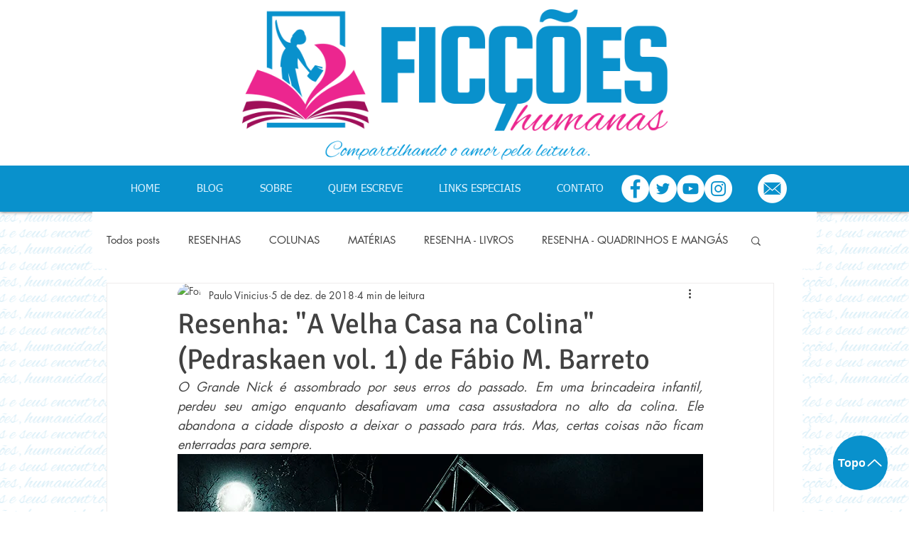

--- FILE ---
content_type: text/html; charset=utf-8
request_url: https://www.google.com/recaptcha/api2/aframe
body_size: 268
content:
<!DOCTYPE HTML><html><head><meta http-equiv="content-type" content="text/html; charset=UTF-8"></head><body><script nonce="k2yQzVXiGe2atZ2hFHtPKA">/** Anti-fraud and anti-abuse applications only. See google.com/recaptcha */ try{var clients={'sodar':'https://pagead2.googlesyndication.com/pagead/sodar?'};window.addEventListener("message",function(a){try{if(a.source===window.parent){var b=JSON.parse(a.data);var c=clients[b['id']];if(c){var d=document.createElement('img');d.src=c+b['params']+'&rc='+(localStorage.getItem("rc::a")?sessionStorage.getItem("rc::b"):"");window.document.body.appendChild(d);sessionStorage.setItem("rc::e",parseInt(sessionStorage.getItem("rc::e")||0)+1);localStorage.setItem("rc::h",'1768919093636');}}}catch(b){}});window.parent.postMessage("_grecaptcha_ready", "*");}catch(b){}</script></body></html>